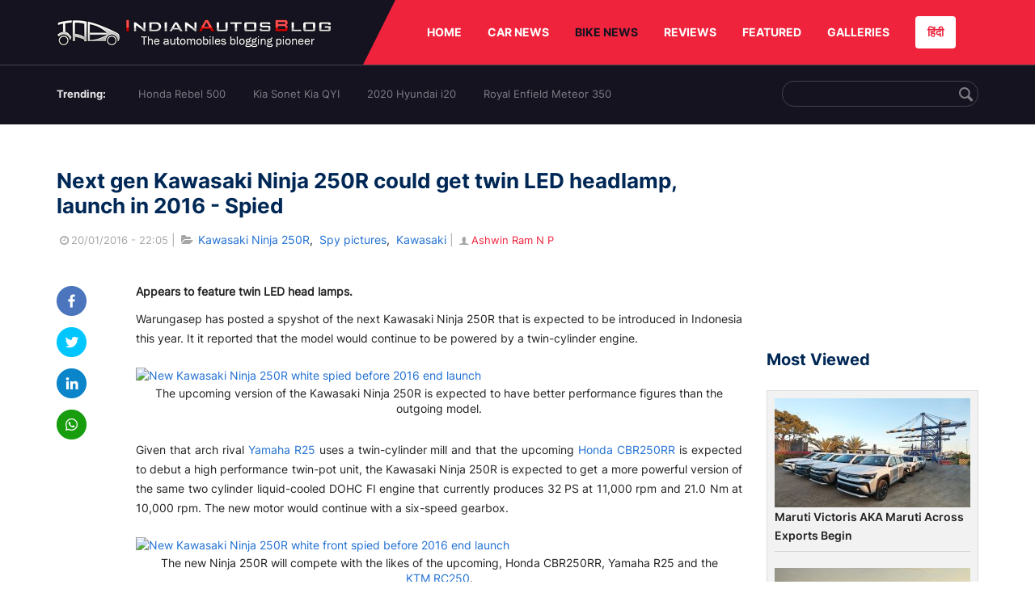

--- FILE ---
content_type: text/html; charset=UTF-8
request_url: https://indianautosblog.com/next-kawasaki-ninja-250r-snapped-to-launch-this-year-p212166
body_size: 11892
content:
<!DOCTYPE html>
<html lang="en" prefix="og: http://ogp.me/ns#">
<head>
    <meta http-equiv="content-type" content="text/html; charset=utf-8"/>
    <meta http-equiv="X-UA-Compatible" content="IE=edge">
    <meta name="viewport" content="width=device-width, initial-scale=1">
        <meta name="verifyownership" content="bb1d51b2a1149cc6b942c74d4b92e4ff"/>
    <meta property="fb:app_id" content="363891497720764"/>
    <link rel="profile" href="https://gmpg.org/xfn/11">
    <link rel="icon" href="/favicon.png" type="image/png">
    <link rel="shortcut icon" href="/favicon.ico" type="img/x-icon">
    <title>New Kawasaki Ninja 250R spied, could be launched this year</title>

<meta name="description" content="A spyshot of the next Kawasaki Ninja 250R has surfaced online. It is expected to be launched in Indonesia this year with a twin-cylinder engine."/>
<meta name="original-source" content="https://indianautosblog.com/next-kawasaki-ninja-250r-snapped-to-launch-this-year-p212166" />
<link rel="canonical" href="https://indianautosblog.com/next-kawasaki-ninja-250r-snapped-to-launch-this-year-p212166" />
    <link rel="alternate" href="https://m.indianautosblog.com/next-kawasaki-ninja-250r-snapped-to-launch-this-year-p212166" media="only screen and (max-width: 640px)" />
    <link rel="alternate" href="https://m.indianautosblog.com/next-kawasaki-ninja-250r-snapped-to-launch-this-year-p212166" media="handheld" />
<meta property="og:type" content="article" />
<meta property="og:locale" content="en-IN" />
<meta property="og:title" content="New Kawasaki Ninja 250R spied, could be launched this year" />
<meta property="og:description" content="A spyshot of the next Kawasaki Ninja 250R has surfaced online. It is expected to be launched in Indonesia this year with a twin-cylinder engine." />
<meta property="og:url" content="https://indianautosblog.com/next-kawasaki-ninja-250r-snapped-to-launch-this-year-p212166" />
<meta property="og:site_name" content="Indian Autos Blog" />
<meta property="article:publisher" content="https://www.facebook.com/IndianAutosBlog" />
<meta name="robots" content="max-image-preview:large, max-video-preview:-1" />
<meta property="article:published_time" content="2016-01-20T22:05:11+05:30" />
<meta property="og:image" content="https://img.indianautosblog.com/crop/620x324/2016/01/New-Kawasaki-Ninja-250R-white-front-spied-before-2016-end-launch.jpg" />
<meta property="og:image:secure_url" content="https://img.indianautosblog.com/crop/620x324/2016/01/New-Kawasaki-Ninja-250R-white-front-spied-before-2016-end-launch.jpg" />
<meta property="og:image:width" content="620" />
<meta property="og:image:height" content="324" />
<script>
    dataLayer = [{
        'contentAngle':'Spy pictures'}];
</script>
<meta name="twitter:card" content="summary_large_image" />
<meta name="twitter:description" content="A spyshot of the next Kawasaki Ninja 250R has surfaced online. It is expected to be launched in Indonesia this year with a twin-cylinder engine." />
<meta name="twitter:title" content="New Kawasaki Ninja 250R spied, could be launched this year" />
<meta name="twitter:site" content="@indianautos" />
<meta name="twitter:image" content="https://img.indianautosblog.com/crop/620x324/2016/01/New-Kawasaki-Ninja-250R-white-front-spied-before-2016-end-launch.jpg" />
<meta name="twitter:creator" content="@indianautos" />
<link rel="amphtml" href="https://m.indianautosblog.com/next-kawasaki-ninja-250r-snapped-to-launch-this-year-p212166/amp" />
<script type='application/ld+json'>{"@context":"https:\/\/schema.org","@type":"Organization","url":"https:\/\/indianautosblog.com\/","sameAs":["https:\/\/www.facebook.com\/IndianAutosBlog","https:\/\/www.instagram.com\/indianautosblog\/","https:\/\/www.youtube.com\/IndianAutosBlog","https:\/\/www.pinterest.com\/IndianAutosBlog\/","https:\/\/twitter.com\/indianautos"],"@id":"https:\/\/indianautosblog.com\/#organization","name":"Indian Autos Blog","logo":"https:\/\/img.indianautosblog.com\/2017\/07\/Logo.png"}</script>
    <link rel='dns-prefetch' href='//indianautosblog.com'/>
    <link rel='dns-prefetch' href='//fonts.googleapis.com'/>
    <link rel='dns-prefetch' href='//maxcdn.bootstrapcdn.com'/>
    <link rel='dns-prefetch' href='//s.w.org'/>
    <link rel="alternate" type="application/rss+xml" title="Indian Autos blog &raquo; Feed" href="https://indianautosblog.com/feed"/>
            <link rel="alternate" type="application/rss+xml" title="Indian Autos blog &raquo; next-kawasaki-ninja-250r-snapped-to-launch-this-year Feed" href="https://indianautosblog.com/next-kawasaki-ninja-250r-snapped-to-launch-this-year-p212166/feed"/>
    
    <link rel="preload" href="https://static.indianautosblog.com/desktop/font/fontello.woff2" as="font" type="font/woff2" crossorigin>
    <link rel="preload" href="https://fonts.gstatic.com/s/googlesansdisplay/v14/ea8FacM9Wef3EJPWRrHjgE4B6CnlZxHVDv79oT3ZQZQ.woff2" as="font" type="font/woff2" crossorigin>
    <link rel="preload" href="https://fonts.gstatic.com/s/roboto/v20/KFOlCnqEu92Fr1MmWUlfBBc4AMP6lQ.woff2" as="font" type="font/woff2" crossorigin>

    <!--[if IE]>
    <link href="/css/all-ie-only.css" rel="stylesheet" type="text/css"/>
    <![endif]-->
        
    <link rel="stylesheet" type="text/css" media="all" href="https://static.indianautosblog.com/desktop/css/post.min.css?v=1.0.36&token=uvMAhO0yn4DX7LhH3rNGFA&ts=4076011907" />

    <style type="text/css">
        div.lg-sub-html a {
            color: whitesmoke;
        }
    </style>

    <link rel="icon" href="https://img.indianautosblog.com/2017/07/favicon.png" sizes="192x192"/>
    <link rel="apple-touch-icon-precomposed" href="https://img.indianautosblog.com/2017/07/favicon.png"/>
    <meta name="msapplication-TileImage" content="https://img.indianautosblog.com/2017/07/favicon.png"/>

    <!-- Google Tag Manager -->
    <script>(function (w, d, s, l, i) {
            w[l] = w[l] || [];
            w[l].push({
                'gtm.start':
                    new Date().getTime(), event: 'gtm.js'
            });
            var f = d.getElementsByTagName(s)[0],
                j = d.createElement(s), dl = l != 'dataLayer' ? '&l=' + l : '';
            j.async = true;
            j.src =
                'https://www.googletagmanager.com/gtm.js?id=' + i + dl;
            f.parentNode.insertBefore(j, f);
        })(window, document, 'script', 'dataLayer', 'GTM-W5P6XTL');</script>
    <!-- End Google Tag Manager -->
    <!-- <script data-ad-client="ca-pub-1348571685641357" async src="https://pagead2.googlesyndication.com/pagead/js/adsbygoogle.js"></script> -->
    <script async src="https://pagead2.googlesyndication.com/pagead/js/adsbygoogle.js?client=ca-pub-2428338756711925"
            crossorigin="anonymous"></script>
</head>
<body>
<div id="fb-root"></div>
<!-- Google Tag Manager (noscript) -->
    <!-- End Google Tag Manager (noscript) -->

<!-- nav-->
<div class="nav">
    <div class="container" style="position: relative">
        <div class="bg-logo">
                        <a href="/" class="logo" title="Latest car &amp; bike news: new launches, reviews &amp; more">
                <img width="340" height="35" src="https://static.indianautosblog.com/desktop/images/logo.png" alt="Latest car &amp; bike news: new launches, reviews &amp; more">
            </a>
                    </div>
        <nav>
            <ul id="menu-bar" class="left-nav">
                                    <li><a class="top-menu-item" href="/" title="HOME">HOME</a></li>
                                <li class="menu-full" rel="menu-car">
                    <a class="top-menu-item" href="/car-news" title="CAR NEWS">CAR NEWS</a>
                    <div id="menu-car" class="drop-menu">
                        <ul>
                            <li><a href="/car-news/alfa-romeo" title="Alfa Romeo">Alfa Romeo</a></li>
                            <li><a href="/car-news/audi" title="Audi">Audi</a></li>
                            <li><a href="/car-news/bentley" title="Bentley">Bentley</a></li>
                            <li><a href="/car-news/bmw" title="BMW">BMW</a></li>
                            <li><a href="/car-news/bugatti" title="Bugatti">Bugatti</a></li>
                            <li><a href="/car-news/general-motors/chevrolet" title="Chevrolet">Chevrolet</a></li>
                            <li><a href="/car-news/citroen" title="Citroen">Citroen</a></li>
                            <li><a href="/car-news/dacia" title="Dacia">Dacia</a></li>
                            <li><a href="/car-news/daihatsu" title="Daihatsu">Daihatsu</a></li>
                            <li><a href="/car-news/datsun" title="Datsun">Datsun</a></li>
                        </ul>
                        <ul>
                            <li><a href="/car-news/dc-design" title="DC Design">DC Design</a></li>
                            <li><a href="/car-news/ferrari" title="Ferrari">Ferrari</a></li>
                            <li><a href="/car-news/fiat" title="Fiat">Fiat</a></li>
                            <li><a href="/car-news/ford" title="Ford">Ford</a></li>
                            <li><a href="/car-news/honda" title="Honda">Honda</a></li>
                            <li><a href="/car-news/hyundai" title="Hyundai">Hyundai</a></li>
                            <li><a href="/car-news/infiniti" title="Infiniti">Infiniti</a></li>
                            <li><a href="/car-news/isuzu" title="Isuzu">Isuzu</a></li>
                            <li><a href="/car-news/jaguar" title="Jaguar">Jaguar</a></li>
                            <li><a href="/car-news/jeep" title="Jeep">Jeep</a></li>
                        </ul>
                        <ul>
                            <li><a href="/car-news/kia" title="Kia">Kia</a></li>
                            <li><a href="/car-news/lada" title="Lada">Lada</a></li>
                            <li><a href="/car-news/lamborghini" title="Lamborghini">Lamborghini</a></li>
                            <li><a href="/car-news/land-rover" title="Land Rover">Land Rover</a></li>
                            <li><a href="/car-news/lexus" title="Lexus">Lexus</a></li>
                            <li><a href="/car-news/mahindra" title="Mahindra">Mahindra</a></li>
                            <li><a href="/car-news/maruti-suzuki" title="Maruti Suzuki">Maruti Suzuki</a></li>
                            <li><a href="/car-news/maserati" title="Maserati">Maserati</a></li>
                            <li><a href="/car-news/mazda" title="Mazda">Mazda</a></li>
                            <li><a href="/car-news/mclaren" title="McLaren">McLaren</a></li>
                        </ul>
                        <ul>
                            <li><a href="/car-news/mercedes-benz">Mercedes-Benz</a></li>
                            <li><a href="/car-news/mini" title="Mini">Mini</a></li>
                            <li><a href="/car-news/mitsubishi" title="Mitsubishi">Mitsubishi</a></li>
                            <li><a href="/car-news/nissan" title="Nissan">Nissan</a></li>
                            <li><a href="/car-news/opel" title="Opel">Opel</a></li>
                            <li><a href="/car-news/perodua" title="Perodua">Perodua</a></li>
                            <li><a href="/car-news/peugeot" title="Peugeot">Peugeot</a></li>
                            <li><a href="/car-news/porsche" title="Porsche">Porsche</a></li>
                            <li><a href="/car-news/proton" title="Proton">Proton</a></li>
                            <li><a href="/car-news/renault" title="Renault">Renault</a></li>
                        </ul>
                        <ul>
                            <li><a href="/car-news/rolls-royce" title="Rolls Royce">Rolls Royce</a></li>
                            <li><a href="/car-news/skoda" title="Skoda">Skoda</a></li>
                            <li><a href="/car-news/ssangyong" title="Ssangyong">Ssangyong</a></li>
                            <li><a href="/car-news/suzuki" title="Suzuki">Suzuki</a></li>
                            <li><a href="/car-news/tata" title="Tata">Tata</a></li>
                            <li><a href="/car-news/tesla" title="Tesla">Tesla</a></li>
                            <li><a href="/car-news/toyota" title="Toyota">Toyota</a></li>
                            <li><a href="/car-news/volkswagen" title="Volkswagen">Volkswagen</a></li>
                            <li><a href="/car-news/volvo" title="Volvo">Volvo</a></li>
                            <li><a href="/car-news/mg" title="MG">MG</a></li>
                        </ul>
                    </div>
                </li>
                <li class="menu-full active" rel="menu-bike">
                    <a class="top-menu-item" href="/motorcycles" title="BIKE NEWS">BIKE NEWS</a>
                    <div id="menu-bike" class="drop-menu">
                        <ul>
                            <li><a href="/motorcycles/aprilia" title="Aprilia">Aprilia</a></li>
                            <li><a href="/motorcycles/bmw-motorrad" title="BMW">BMW</a></li>
                            <li><a href="/motorcycles/bajaj" title="Bajaj">Bajaj</a></li>
                            <li><a href="/motorcycles/benelli" title="Benelli">Benelli</a></li>
                            <li><a href="/motorcycles/bimota" title="Bimota">Bimota</a></li>
                            <li><a href="/motorcycles/dsk-benelli" title="DSK-Benelli">DSK-Benelli</a></li>
                            <li><a href="/motorcycles/jawa" title="Jawa">Jawa</a></li>
                        </ul>
                        <ul>
                            <li><a href="/motorcycles/dsk-hyosung">DSK-Hyosung</a></li>
                            <li><a href="/motorcycles/ducati" title="Ducati">Ducati</a></li>
                            <li><a href="/motorcycles/ktm/husqvarna" title="Husqvarna">Husqvarna</a></li>
                            <li><a href="/motorcycles/harley-davidson" title="Harley">Harley</a></li>
                            <li><a href="/motorcycles/hero-motocorp" title="Hero">Hero</a></li>
                            <li><a href="/motorcycles/honda-motorcycles" title="Honda">Honda</a></li>
                            <li><a href="/motorcycles/cfmoto" title="CFMoto">CFMoto</a></li>
                        </ul>
                        <ul>
                            <li><a href="/motorcycles/indian-2" title="Indian">Indian</a></li>
                            <li><a href="/motorcycles/ktm" title="KTM">KTM</a></li>
                            <li><a href="/motorcycles/bajaj/kawasaki" title="Kawasaki">Kawasaki</a></li>
                            <li><a href="/motorcycles/kymco" title="KYMCO">KYMCO</a></li>
                            <li><a href="/motorcycles/mahindra-2wheelers" title="Mahindra">Mahindra</a></li>
                            <li><a href="/motorcycles/moto-guzzi" title="Moto Guzzi">Moto Guzzi</a></li>
                        </ul>
                        <ul>
                            <li><a href="/motorcycles/moto-morini" title="Moto Morini">Moto Morini</a></li>
                            <li><a href="/motorcycles/mv-agusta" title="MV Agusta">MV Agusta</a></li>
                            <li><a href="/motorcycles/piaggio" title="Piaggio">Piaggio</a></li>
                            <li><a href="/motorcycles/royal-enfield" title="Royal Enfield">Royal Enfield</a></li>
                            <li><a href="/motorcycles/suzuki-motorcycles-2" title="Suzuki">Suzuki</a></li>
                            <li><a href="/motorcycles/sym" title="SYM">SYM</a></li>
                        </ul>
                        <ul>
                            <li><a href="/motorcycles/triumph-2" title="Triumph">Triumph</a></li>
                            <li><a href="/motorcycles/tvs" title="TVS">TVS</a></li>
                            <li><a href="/motorcycles/um-global-motorcycles" title="UM Global">UM Global</a></li>
                            <li><a href="/motorcycles/vardenchi" title="Vardenchi">Vardenchi</a></li>
                            <li><a href="/motorcycles/piaggio/vespa" title="Vespa">Vespa</a></li>
                            <li><a href="/motorcycles/yamaha" title="Yamaha">Yamaha</a></li>
                        </ul>
                    </div>
                </li>
                <li class="menu-box" rel="menu-reviews">
                    <a class="top-menu-item" href="/car-reviews" title="REVIEWS">REVIEWS</a>
                    <div id="menu-reviews" class="drop-menu">
                        <ul>
                            <li><a href="/car-reviews" title="Car Reviews">Car Reviews</a></li>
                            <li><a href="/bike-reviews" title="Bike Reviews">Bike Reviews</a></li>
                        </ul>
                    </div>
                </li>
                <li><a class="top-menu-item" href="/featured" title="FEATURED">FEATURED</a></li>
                <li class="menu-box " rel="menu-galleries">
                    <a class="top-menu-item" href="/photo" title="GALLERIES">GALLERIES</a>
                    <div id="menu-galleries" class="drop-menu">
                        <ul>
                            <li><a href="/photo" title="Photos">Photos</a></li>
                            <li><a href="/video" title="Videos">Videos</a></li>
                        </ul>
                    </div>
                </li>
                                                                                                                                                                                                                    <a class="change-language" href="https://hindi.indianautosblog.com/" title="िंदी" >हिंदी</a>
            </ul>
                                </nav><!--end nav-->
    </div><!--end container-->
</div><!--end nav-->

<div class="top-search">
    <div class="container">
            <ul class="menu-search">
        <li><div class="f-rb white-clr">Trending:</div></li>
                    <li><a href="https://indianautosblog.com/honda-rebel-500.html" title="Honda Rebel 500">Honda Rebel 500</a></li>
                    <li><a href="https://indianautosblog.com/kia-sonet.html" title="Kia Sonet Kia QYI">Kia Sonet Kia QYI</a></li>
                    <li class="last"><a href="https://indianautosblog.com/hyundai-i20.html" title="2020 Hyundai i20">2020 Hyundai i20</a></li>
                    <li><a href="https://indianautosblog.com/royal-enfield-meteor.html" title="Royal Enfield Meteor 350">Royal Enfield Meteor 350</a></li>
                    </ul>

                <div class="control custom-input">
            <input class="form-control" id="keywordSearch">
            <i class="icon-search" id="btnSearch"></i>
        </div>
    </div><!--end container-->
</div><!--end top-search-->
    <section class="list-new1">
        <div class="container">
            <div class="left current-story">
                <section class="list-car-left ">
                    <h1 class="title-30 mg-top-54"
                        data-url="https://indianautosblog.com/next-kawasaki-ninja-250r-snapped-to-launch-this-year-p212166">Next gen Kawasaki Ninja 250R could get twin LED headlamp, launch in 2016 - Spied</h1>
                    <span class="date-creat gray-clr">
                        <i class="icon-clock"></i>20/01/2016 - 22:05
                    </span>
                    <span class="mg-9-10 gray-clr">|</span>
                    <span class="Reviews"> <i class="icon-folder-open"></i> <a href="/kawasaki-ninja-250r.html" rel="tag">Kawasaki Ninja 250R</a>, &nbsp;<a href="/spy-pictures" rel="tag">Spy pictures</a>, &nbsp;<a href="/kawasaki" rel="tag">Kawasaki</a></span>
                                            <span class="mg-9-10 gray-clr">|</span>
                        <a href="/author/ashwin" title="Ashwin Ram N P" class="ic-user"><i
                                    class="icon-user"></i>Ashwin Ram N P</a>
                                        <div class="detail-news">
                        <div class="fb-detail">
                            <ul class="menu-fb">
    <li><a id="btn-share"
           data-link="https://www.facebook.com/sharer/sharer.php?u=https://indianautosblog.com/next-kawasaki-ninja-250r-snapped-to-launch-this-year-p212166"
           data-href="https://indianautosblog.com/next-kawasaki-ninja-250r-snapped-to-launch-this-year-p212166" data-no-popup="true">
            <img width="37" height="37" src="https://static.indianautosblog.com/desktop/images/1.png" alt="facebook"></a>
    </li>

    <li><a data-link="https://twitter.com/intent/tweet?url=https://indianautosblog.com/next-kawasaki-ninja-250r-snapped-to-launch-this-year-p212166"
           target="popupwindow"
           onclick="window.open('https://twitter.com/intent/tweet?text=https://indianautosblog.com/next-kawasaki-ninja-250r-snapped-to-launch-this-year-p212166', 'popupwindow', 'scrollbars=yes,width=600,height=580');return true">
            <img width="37" height="37" src="https://static.indianautosblog.com/desktop/images/2.png" alt="twitter"></a></li>

    <li>
        <a data-link="https://www.linkedin.com/cws/share?url=https://indianautosblog.com/next-kawasaki-ninja-250r-snapped-to-launch-this-year-p212166" target="popupwindow"
           onclick="window.open('https://www.linkedin.com/cws/share?url=https://indianautosblog.com/next-kawasaki-ninja-250r-snapped-to-launch-this-year-p212166', 'popupwindow', 'scrollbars=yes,width=600,height=580');return true">
            <img width="37" height="37" src="https://static.indianautosblog.com/desktop/images/4.png" alt="linkedin">
        </a>
    </li>

    
    <li>
        <a data-link="https://api.whatsapp.com/send?text=https://indianautosblog.com/next-kawasaki-ninja-250r-snapped-to-launch-this-year-p212166"
           target="popupwindow"
           onclick="window.open('https://api.whatsapp.com/send?text=https://indianautosblog.com/next-kawasaki-ninja-250r-snapped-to-launch-this-year-p212166', 'popupwindow', 'scrollbars=yes,width=600,height=580');return true">
            <img width="37" height="37" src="https://static.indianautosblog.com/desktop/images/5.png" alt="whatsapp">
        </a>
    </li>
    </ul>                        </div>

                        <div class="new-detail">
                            <div class="main-new-content">
                                <p><strong>Appears to feature twin LED head lamps.</strong></p>
<p>Warungasep has posted a spyshot of the next Kawasaki Ninja 250R that is expected to be introduced in Indonesia this year. It it reported that the model would continue to be powered by a twin-cylinder engine.</p>
<p><figure id="attachment_212174" class="wp-caption aligncenter"><a href="https://img.indianautosblog.com/2016/01/New-Kawasaki-Ninja-250R-white-spied-before-2016-end-launch.png" rel="attachment wp-att-212174"><img src="https://img.indianautosblog.com/crop/660x440/no-image.jpg" data-src="https://img.indianautosblog.com/2016/01/New-Kawasaki-Ninja-250R-white-spied-before-2016-end-launch.png" data-srcset="https://img.indianautosblog.com/crop/660x440/2016/01/New-Kawasaki-Ninja-250R-white-spied-before-2016-end-launch.png 450w" width="640" height="393" class="wp-image-212174 lazy-image" alt="New Kawasaki Ninja 250R white spied before 2016 end launch" /></a><figcaption class="wp-caption-text">The upcoming version of the Kawasaki Ninja 250R is expected to have better performance figures than the outgoing model.</figcaption></figure></p>
<p>Given that arch rival <a href="http://indianautosblog.com/2015/12/yamaha-r25-abs-updated-graphics-for-2016-indonesia-208556">Yamaha R25</a> uses a twin-cylinder mill and that the upcoming <a href="http://indianautosblog.com/2015/12/honda-cbr250rr-launch-by-h1-2016-205719">Honda CBR250RR</a> is expected to debut a high performance twin-pot unit, the Kawasaki Ninja 250R is expected to get a more powerful version of the same two cylinder liquid-cooled DOHC FI engine that currently produces 32 PS at 11,000 rpm and 21.0 Nm at 10,000 rpm. The new motor would continue with a six-speed gearbox.</p>
<p><figure id="attachment_212173" class="wp-caption aligncenter"><a href="https://img.indianautosblog.com/2016/01/New-Kawasaki-Ninja-250R-white-front-spied-before-2016-end-launch.jpg" rel="attachment wp-att-212173"><img src="https://img.indianautosblog.com/crop/660x440/no-image.jpg" data-src="https://img.indianautosblog.com/2016/01/New-Kawasaki-Ninja-250R-white-front-spied-before-2016-end-launch.jpg" data-srcset="https://img.indianautosblog.com/crop/660x440/2016/01/New-Kawasaki-Ninja-250R-white-front-spied-before-2016-end-launch.jpg 450w" width="640" height="797" class="wp-image-212173 lazy-image" alt="New Kawasaki Ninja 250R white front spied before 2016 end launch" /></a><figcaption class="wp-caption-text">The new Ninja 250R will compete with the likes of the upcoming, Honda CBR250RR, Yamaha R25 and the <a href="http://indianautosblog.com/2015/12/ktm-duke-250-and-ktm-rc250-showcased-at-2015-thailand-motor-expo-205270">KTM RC250</a>.</figcaption></figure></p>
<p style="text-align: center;"><a href="http://indianautosblog.com/2015/12/kawasaki-versys-650-launched-in-india-208453">Also Read: Kawasaki Versys 650 launched in India at INR 6.60 lakhs</a></p>
<p>Compared to the existing Ninja 250R, the spied model appears to be featuring LED head lamps, a revised front visor, sharp contours on mirror caps, a larger fuel tank and a restyled front fairing. Further info on the new model is awaited in the coming months.</p>
<h2>New Kawasaki Ninja 250R - Spyshot Gallery</h2>
<div class="content-gallery">
    <ul class="list-gallery" id="lightgallery-212166">
                <li data-sub-html="New Kawasaki Ninja 250R white fairing spied before 2016 end launch" data-src="https://img.indianautosblog.com/2016/01/New-Kawasaki-Ninja-250R-white-fairing-spied-before-2016-end-launch.jpg" data-thumb="https://img.indianautosblog.com/crop/150x150/2016/01/New-Kawasaki-Ninja-250R-white-fairing-spied-before-2016-end-launch.jpg">
            <a class="thumbnail" title="New Kawasaki Ninja 250R white fairing spied before 2016 end launch">
                <img src="https://img.indianautosblog.com/crop/150x150/2016/01/New-Kawasaki-Ninja-250R-white-fairing-spied-before-2016-end-launch.jpg" class="imgGallery" alt="New Kawasaki Ninja 250R white fairing spied before 2016 end launch">
            </a>
        </li>
                <li data-sub-html="New Kawasaki Ninja 250R white front spied before 2016 end launch" data-src="https://img.indianautosblog.com/2016/01/New-Kawasaki-Ninja-250R-white-front-spied-before-2016-end-launch.jpg" data-thumb="https://img.indianautosblog.com/crop/150x150/2016/01/New-Kawasaki-Ninja-250R-white-front-spied-before-2016-end-launch.jpg">
            <a class="thumbnail" title="New Kawasaki Ninja 250R white front spied before 2016 end launch">
                <img src="https://img.indianautosblog.com/crop/150x150/2016/01/New-Kawasaki-Ninja-250R-white-front-spied-before-2016-end-launch.jpg" class="imgGallery" alt="New Kawasaki Ninja 250R white front spied before 2016 end launch">
            </a>
        </li>
                <li data-sub-html="New Kawasaki Ninja 250R white spied before 2016 end launch" data-src="https://img.indianautosblog.com/2016/01/New-Kawasaki-Ninja-250R-white-spied-before-2016-end-launch.png" data-thumb="https://img.indianautosblog.com/crop/150x150/2016/01/New-Kawasaki-Ninja-250R-white-spied-before-2016-end-launch.png">
            <a class="thumbnail" title="New Kawasaki Ninja 250R white spied before 2016 end launch">
                <img src="https://img.indianautosblog.com/crop/150x150/2016/01/New-Kawasaki-Ninja-250R-white-spied-before-2016-end-launch.png" class="imgGallery" alt="New Kawasaki Ninja 250R white spied before 2016 end launch">
            </a>
        </li>
            </ul>
</div>
<p>[Spyshot: <a href="http://warungasep.net/2015/12/24/inilah-kawasaki-ninja-250-facelift-2016-2-silinder-atau-4-silinder-ya/" target="_blank" rel="nofollow">Warungasep</a>]</p>

                            </div>

                                <div class="gallery">
        <h2 class="f-rb fsize-17">Kawasaki Ninja 250 ABS - Image Gallery (current gen)</h2>
        <ul class="list-gallery" id="lightgallery">
                            <li data-sub-html="Kawasaki Ninja 250 ABS front at the 2015 Tokyo Motor Show" data-src="https://img.indianautosblog.com/2015/10/Kawasaki-Ninja-250-ABS-front-at-the-2015-Tokyo-Motor-Show.jpg">
                    <a class="thumbnail" title="Kawasaki Ninja 250 ABS front at the 2015 Tokyo Motor Show">
                        <img class="lazy-image imgGallery" width="172" height="96" src="https://img.indianautosblog.com/crop/172x96/2015/10/Kawasaki-Ninja-250-ABS-front-at-the-2015-Tokyo-Motor-Show.jpg" data-src="https://img.indianautosblog.com/crop/172x96/2015/10/Kawasaki-Ninja-250-ABS-front-at-the-2015-Tokyo-Motor-Show.jpg" alt="Kawasaki Ninja 250 ABS front at the 2015 Tokyo Motor Show">
                    </a>
                </li>
                            <li data-sub-html="Kawasaki Ninja 250 ABS front quarters at the 2015 Tokyo Motor Show" data-src="https://img.indianautosblog.com/2015/10/Kawasaki-Ninja-250-ABS-front-quarters-at-the-2015-Tokyo-Motor-Show.jpg">
                    <a class="thumbnail" title="Kawasaki Ninja 250 ABS front quarters at the 2015 Tokyo Motor Show">
                        <img class="lazy-image imgGallery" width="172" height="96" src="https://img.indianautosblog.com/crop/172x96/2015/10/Kawasaki-Ninja-250-ABS-front-quarters-at-the-2015-Tokyo-Motor-Show.jpg" data-src="https://img.indianautosblog.com/crop/172x96/2015/10/Kawasaki-Ninja-250-ABS-front-quarters-at-the-2015-Tokyo-Motor-Show.jpg" alt="Kawasaki Ninja 250 ABS front quarters at the 2015 Tokyo Motor Show">
                    </a>
                </li>
                            <li data-sub-html="Kawasaki Ninja 250 ABS profile at the 2015 Tokyo Motor Show" data-src="https://img.indianautosblog.com/2015/10/Kawasaki-Ninja-250-ABS-profile-at-the-2015-Tokyo-Motor-Show.jpg">
                    <a class="thumbnail" title="Kawasaki Ninja 250 ABS profile at the 2015 Tokyo Motor Show">
                        <img class="lazy-image imgGallery" width="172" height="96" src="https://img.indianautosblog.com/crop/172x96/2015/10/Kawasaki-Ninja-250-ABS-profile-at-the-2015-Tokyo-Motor-Show.jpg" data-src="https://img.indianautosblog.com/crop/172x96/2015/10/Kawasaki-Ninja-250-ABS-profile-at-the-2015-Tokyo-Motor-Show.jpg" alt="Kawasaki Ninja 250 ABS profile at the 2015 Tokyo Motor Show">
                    </a>
                </li>
                            <li data-sub-html="Kawasaki Ninja 250 ABS rear quarter at the 2015 Tokyo Motor Show" data-src="https://img.indianautosblog.com/2015/10/Kawasaki-Ninja-250-ABS-rear-quarter-at-the-2015-Tokyo-Motor-Show.jpg">
                    <a class="thumbnail" title="Kawasaki Ninja 250 ABS rear quarter at the 2015 Tokyo Motor Show">
                        <img class="lazy-image imgGallery" width="172" height="96" src="https://img.indianautosblog.com/crop/172x96/2015/10/Kawasaki-Ninja-250-ABS-rear-quarter-at-the-2015-Tokyo-Motor-Show.jpg" data-src="https://img.indianautosblog.com/crop/172x96/2015/10/Kawasaki-Ninja-250-ABS-rear-quarter-at-the-2015-Tokyo-Motor-Show.jpg" alt="Kawasaki Ninja 250 ABS rear quarter at the 2015 Tokyo Motor Show">
                    </a>
                </li>
                            <li data-sub-html="Kawasaki Ninja 250 ABS side angle at the 2015 Tokyo Motor Show" data-src="https://img.indianautosblog.com/2015/10/Kawasaki-Ninja-250-ABS-side-angle-at-the-2015-Tokyo-Motor-Show.jpg">
                    <a class="thumbnail" title="Kawasaki Ninja 250 ABS side angle at the 2015 Tokyo Motor Show">
                        <img class="lazy-image imgGallery" width="172" height="96" src="https://img.indianautosblog.com/crop/172x96/2015/10/Kawasaki-Ninja-250-ABS-side-angle-at-the-2015-Tokyo-Motor-Show.jpg" data-src="https://img.indianautosblog.com/crop/172x96/2015/10/Kawasaki-Ninja-250-ABS-side-angle-at-the-2015-Tokyo-Motor-Show.jpg" alt="Kawasaki Ninja 250 ABS side angle at the 2015 Tokyo Motor Show">
                    </a>
                </li>
                            <li data-sub-html="Kawasaki Ninja 250 ABS switches at the 2015 Tokyo Motor Show" data-src="https://img.indianautosblog.com/2015/10/Kawasaki-Ninja-250-ABS-switches-at-the-2015-Tokyo-Motor-Show.jpg">
                    <a class="thumbnail" title="Kawasaki Ninja 250 ABS switches at the 2015 Tokyo Motor Show">
                        <img class="lazy-image imgGallery" width="172" height="96" src="https://img.indianautosblog.com/crop/172x96/2015/10/Kawasaki-Ninja-250-ABS-switches-at-the-2015-Tokyo-Motor-Show.jpg" data-src="https://img.indianautosblog.com/crop/172x96/2015/10/Kawasaki-Ninja-250-ABS-switches-at-the-2015-Tokyo-Motor-Show.jpg" alt="Kawasaki Ninja 250 ABS switches at the 2015 Tokyo Motor Show">
                    </a>
                </li>
                            <li data-sub-html="Kawasaki Ninja 250 ABS seat at the 2015 Tokyo Motor Show" data-src="https://img.indianautosblog.com/2015/10/Kawasaki-Ninja-250-ABS-seat-at-the-2015-Tokyo-Motor-Show.jpg">
                    <a class="thumbnail" title="Kawasaki Ninja 250 ABS seat at the 2015 Tokyo Motor Show">
                        <img class="lazy-image imgGallery" width="172" height="96" src="https://img.indianautosblog.com/crop/172x96/2015/10/Kawasaki-Ninja-250-ABS-seat-at-the-2015-Tokyo-Motor-Show.jpg" data-src="https://img.indianautosblog.com/crop/172x96/2015/10/Kawasaki-Ninja-250-ABS-seat-at-the-2015-Tokyo-Motor-Show.jpg" alt="Kawasaki Ninja 250 ABS seat at the 2015 Tokyo Motor Show">
                    </a>
                </li>
                            <li data-sub-html="Kawasaki Ninja 250 ABS rear wheel at the 2015 Tokyo Motor Show" data-src="https://img.indianautosblog.com/2015/10/Kawasaki-Ninja-250-ABS-rear-wheel-at-the-2015-Tokyo-Motor-Show.jpg">
                    <a class="thumbnail" title="Kawasaki Ninja 250 ABS rear wheel at the 2015 Tokyo Motor Show">
                        <img class="lazy-image imgGallery" width="172" height="96" src="https://img.indianautosblog.com/crop/172x96/2015/10/Kawasaki-Ninja-250-ABS-rear-wheel-at-the-2015-Tokyo-Motor-Show.jpg" data-src="https://img.indianautosblog.com/crop/172x96/2015/10/Kawasaki-Ninja-250-ABS-rear-wheel-at-the-2015-Tokyo-Motor-Show.jpg" alt="Kawasaki Ninja 250 ABS rear wheel at the 2015 Tokyo Motor Show">
                    </a>
                </li>
                            <li data-sub-html="Kawasaki Ninja 250 ABS headlight at the 2015 Tokyo Motor Show" data-src="https://img.indianautosblog.com/2015/10/Kawasaki-Ninja-250-ABS-headlight-at-the-2015-Tokyo-Motor-Show.jpg">
                    <a class="thumbnail" title="Kawasaki Ninja 250 ABS headlight at the 2015 Tokyo Motor Show">
                        <img class="lazy-image imgGallery" width="172" height="96" src="https://img.indianautosblog.com/crop/172x96/2015/10/Kawasaki-Ninja-250-ABS-headlight-at-the-2015-Tokyo-Motor-Show.jpg" data-src="https://img.indianautosblog.com/crop/172x96/2015/10/Kawasaki-Ninja-250-ABS-headlight-at-the-2015-Tokyo-Motor-Show.jpg" alt="Kawasaki Ninja 250 ABS headlight at the 2015 Tokyo Motor Show">
                    </a>
                </li>
                            <li data-sub-html="Kawasaki Ninja 250 ABS handlebar at the 2015 Tokyo Motor Show" data-src="https://img.indianautosblog.com/2015/10/Kawasaki-Ninja-250-ABS-handlebar-at-the-2015-Tokyo-Motor-Show.jpg">
                    <a class="thumbnail" title="Kawasaki Ninja 250 ABS handlebar at the 2015 Tokyo Motor Show">
                        <img class="lazy-image imgGallery" width="172" height="96" src="https://img.indianautosblog.com/crop/172x96/2015/10/Kawasaki-Ninja-250-ABS-handlebar-at-the-2015-Tokyo-Motor-Show.jpg" data-src="https://img.indianautosblog.com/crop/172x96/2015/10/Kawasaki-Ninja-250-ABS-handlebar-at-the-2015-Tokyo-Motor-Show.jpg" alt="Kawasaki Ninja 250 ABS handlebar at the 2015 Tokyo Motor Show">
                    </a>
                </li>
                            <li data-sub-html="Kawasaki Ninja 250 ABS handle at the 2015 Tokyo Motor Show" data-src="https://img.indianautosblog.com/2015/10/Kawasaki-Ninja-250-ABS-handle-at-the-2015-Tokyo-Motor-Show.jpg">
                    <a class="thumbnail" title="Kawasaki Ninja 250 ABS handle at the 2015 Tokyo Motor Show">
                        <img class="lazy-image imgGallery" width="172" height="96" src="https://img.indianautosblog.com/crop/172x96/2015/10/Kawasaki-Ninja-250-ABS-handle-at-the-2015-Tokyo-Motor-Show.jpg" data-src="https://img.indianautosblog.com/crop/172x96/2015/10/Kawasaki-Ninja-250-ABS-handle-at-the-2015-Tokyo-Motor-Show.jpg" alt="Kawasaki Ninja 250 ABS handle at the 2015 Tokyo Motor Show">
                    </a>
                </li>
                            <li data-sub-html="Kawasaki Ninja 250 ABS front wheel at the 2015 Tokyo Motor Show" data-src="https://img.indianautosblog.com/2015/10/Kawasaki-Ninja-250-ABS-front-wheel-at-the-2015-Tokyo-Motor-Show.jpg">
                    <a class="thumbnail" title="Kawasaki Ninja 250 ABS front wheel at the 2015 Tokyo Motor Show">
                        <img class="lazy-image imgGallery" width="172" height="96" src="https://img.indianautosblog.com/crop/172x96/2015/10/Kawasaki-Ninja-250-ABS-front-wheel-at-the-2015-Tokyo-Motor-Show.jpg" data-src="https://img.indianautosblog.com/crop/172x96/2015/10/Kawasaki-Ninja-250-ABS-front-wheel-at-the-2015-Tokyo-Motor-Show.jpg" alt="Kawasaki Ninja 250 ABS front wheel at the 2015 Tokyo Motor Show">
                    </a>
                </li>
                            <li data-sub-html="Kawasaki Ninja 250 ABS exhaust at the 2015 Tokyo Motor Show" data-src="https://img.indianautosblog.com/2015/10/Kawasaki-Ninja-250-ABS-exhaust-at-the-2015-Tokyo-Motor-Show.jpg">
                    <a class="thumbnail" title="Kawasaki Ninja 250 ABS exhaust at the 2015 Tokyo Motor Show">
                        <img class="lazy-image imgGallery" width="172" height="96" src="https://img.indianautosblog.com/crop/172x96/2015/10/Kawasaki-Ninja-250-ABS-exhaust-at-the-2015-Tokyo-Motor-Show.jpg" data-src="https://img.indianautosblog.com/crop/172x96/2015/10/Kawasaki-Ninja-250-ABS-exhaust-at-the-2015-Tokyo-Motor-Show.jpg" alt="Kawasaki Ninja 250 ABS exhaust at the 2015 Tokyo Motor Show">
                    </a>
                </li>
                            <li data-sub-html="Kawasaki Ninja 250 ABS cluster at the 2015 Tokyo Motor Show" data-src="https://img.indianautosblog.com/2015/10/Kawasaki-Ninja-250-ABS-cluster-at-the-2015-Tokyo-Motor-Show.jpg">
                    <a class="thumbnail" title="Kawasaki Ninja 250 ABS cluster at the 2015 Tokyo Motor Show">
                        <img class="lazy-image imgGallery" width="172" height="96" src="https://img.indianautosblog.com/crop/172x96/2015/10/Kawasaki-Ninja-250-ABS-cluster-at-the-2015-Tokyo-Motor-Show.jpg" data-src="https://img.indianautosblog.com/crop/172x96/2015/10/Kawasaki-Ninja-250-ABS-cluster-at-the-2015-Tokyo-Motor-Show.jpg" alt="Kawasaki Ninja 250 ABS cluster at the 2015 Tokyo Motor Show">
                    </a>
                </li>
                    </ul>
    </div>

                            <div class="like">
                                <div style="margin: 14px 0px 18px">
                                    <ul>
                                        <li>
                                            <div class="fb-like" data-href="https://indianautosblog.com/next-kawasaki-ninja-250r-snapped-to-launch-this-year-p212166"
                                                 data-layout="button_count" data-action="like" data-size="small"
                                                 data-show-faces="false" data-share="false"></div>
                                        </li>
                                    </ul>
                                </div>
                                <div class="fb-comments" data-href="https://indianautosblog.com/next-kawasaki-ninja-250r-snapped-to-launch-this-year-p212166" data-numposts="5"
                                     data-width="100%"></div>
                            </div>
                        </div>
                    </div><!--end detail-news-->
                </section><!--end section populer-->

                                    <section class="list-new2-2" id="latestDetailPost-News">
                        <h2 class="title-30">You might also like</h2>
        <ul class="list-news-d2">
                            <li class='clear'>
                    <a title="Citroen Berlingo Testing in India Continues, MPV Spied Again" href="/citroen-berlingo-india-spied-again-p324427" class="img-sp">
                        <img class="lazy-image" width="262" height="147"
                             src="https://img.indianautosblog.com/crop/262x147/no-image.jpg" data-src="https://img.indianautosblog.com/crop/262x147/gallery/2021/10/01/citroen-berlingo-spied-front-6921.jpg" alt="Citroen Berlingo Testing in India Continues, MPV Spied Again">
                    </a>
                    <div class="info-car">
                        <h3 class="list-title"><a href="/citroen-berlingo-india-spied-again-p324427" class="name-pro"
                                                  title="Citroen Berlingo Testing in India Continues, MPV Spied Again">Citroen Berlingo Testing in India Continues, MPV Spied Again</a></h3>
                        <span class="date-creat"> <i class="icon-clock"></i> 01/10/2021 - 13:00</span>
                    </div>
                </li>
                            <li >
                    <a title="Citroen C3 Spied Again, Launch in 2022, to Rival i20, Baleno, Altroz" href="/citroen-c3-spied-launch-in-2022-p324407" class="img-sp">
                        <img class="lazy-image" width="262" height="147"
                             src="https://img.indianautosblog.com/crop/262x147/no-image.jpg" data-src="https://img.indianautosblog.com/crop/262x147/2021/09/25/citroen-c3-spy-shot-rear-f9c4.jpg" alt="Citroen C3 Spied Again, Launch in 2022, to Rival i20, Baleno, Altroz">
                    </a>
                    <div class="info-car">
                        <h3 class="list-title"><a href="/citroen-c3-spied-launch-in-2022-p324407" class="name-pro"
                                                  title="Citroen C3 Spied Again, Launch in 2022, to Rival i20, Baleno, Altroz">Citroen C3 Spied Again, Launch in 2022, to Rival i20, Baleno, Altroz</a></h3>
                        <span class="date-creat"> <i class="icon-clock"></i> 25/09/2021 - 15:34</span>
                    </div>
                </li>
                            <li >
                    <a title="Hero Xpulse 200 4 Valve Spied, Expect Increased Refinement &amp; Power" href="/hero-xpulse-200-4-valve-spy-shots-p324404" class="img-sp">
                        <img class="lazy-image" width="262" height="147"
                             src="https://img.indianautosblog.com/crop/262x147/no-image.jpg" data-src="https://img.indianautosblog.com/crop/262x147/2021/09/24/hero-xpulse-200-4-valve-front-right-half-184c.jpg" alt="Hero Xpulse 200 4 Valve Spied, Expect Increased Refinement &amp; Power">
                    </a>
                    <div class="info-car">
                        <h3 class="list-title"><a href="/hero-xpulse-200-4-valve-spy-shots-p324404" class="name-pro"
                                                  title="Hero Xpulse 200 4 Valve Spied, Expect Increased Refinement &amp; Power">Hero Xpulse 200 4 Valve Spied, Expect Increased Refinement &amp; Power</a></h3>
                        <span class="date-creat"> <i class="icon-clock"></i> 24/09/2021 - 15:19</span>
                    </div>
                </li>
                            <li class='clear'>
                    <a title="New Mahindra Scorpio Taillights Revealed in Latest Spy Shots" href="/new-mahindra-scorpio-taillights-revealed-latest-spy-shot-p324397" class="img-sp">
                        <img class="lazy-image" width="262" height="147"
                             src="https://img.indianautosblog.com/crop/262x147/no-image.jpg" data-src="https://img.indianautosblog.com/crop/262x147/2021/09/23/new-mahindra-scorpio-taillights-spied-d57d.jpg" alt="New Mahindra Scorpio Taillights Revealed in Latest Spy Shots">
                    </a>
                    <div class="info-car">
                        <h3 class="list-title"><a href="/new-mahindra-scorpio-taillights-revealed-latest-spy-shot-p324397" class="name-pro"
                                                  title="New Mahindra Scorpio Taillights Revealed in Latest Spy Shots">New Mahindra Scorpio Taillights Revealed in Latest Spy Shots</a></h3>
                        <span class="date-creat"> <i class="icon-clock"></i> 23/09/2021 - 10:00</span>
                    </div>
                </li>
                            <li >
                    <a title="New Royal Enfield Himalayan Variant SPY VIDEO Surfaces Online" href="/new-royal-enfield-himalayan-variant-spy-video-p324380" class="img-sp">
                        <img class="lazy-image" width="262" height="147"
                             src="https://img.indianautosblog.com/crop/262x147/no-image.jpg" data-src="https://img.indianautosblog.com/crop/262x147/2021/09/20/new-royal-enfield-himalayan-variant-spy-shot-rhs-6fc4.jpg" alt="New Royal Enfield Himalayan Variant SPY VIDEO Surfaces Online">
                    </a>
                    <div class="info-car">
                        <h3 class="list-title"><a href="/new-royal-enfield-himalayan-variant-spy-video-p324380" class="name-pro"
                                                  title="New Royal Enfield Himalayan Variant SPY VIDEO Surfaces Online">New Royal Enfield Himalayan Variant SPY VIDEO Surfaces Online</a></h3>
                        <span class="date-creat"> <i class="icon-clock"></i> 20/09/2021 - 10:45</span>
                    </div>
                </li>
                            <li >
                    <a title="New Aprilia SR 160 with SXR 160 Display Spied, to Rival Yamaha Aerox 155" href="/new-aprilia-sr-160-spied-yamaha-aerox-155-rival-p324378" class="img-sp">
                        <img class="lazy-image" width="262" height="147"
                             src="https://img.indianautosblog.com/crop/262x147/no-image.jpg" data-src="https://img.indianautosblog.com/crop/262x147/2021/09/19/updated-aprilia-sr-160-spy-shot-a660.jpg" alt="New Aprilia SR 160 with SXR 160 Display Spied, to Rival Yamaha Aerox 155">
                    </a>
                    <div class="info-car">
                        <h3 class="list-title"><a href="/new-aprilia-sr-160-spied-yamaha-aerox-155-rival-p324378" class="name-pro"
                                                  title="New Aprilia SR 160 with SXR 160 Display Spied, to Rival Yamaha Aerox 155">New Aprilia SR 160 with SXR 160 Display Spied, to Rival Yamaha Aerox 155</a></h3>
                        <span class="date-creat"> <i class="icon-clock"></i> 19/09/2021 - 19:15</span>
                    </div>
                </li>
                    </ul>
    </section><!--end -list-new2-2-->
                                                
                                    <a href="javascript:void(0);"
                       class="next-post"
                       data-target-url="/ajax/load-next-post"
                       data-token="ldKjbLf5zTUSgtoZAz54IQ7+0gdmUpybcgl48AKVRVii3aD4GtfYz9WlVjIKlE7Wv/y5QGFBXvmaGDVS9dU1Iw==">
                    </a>
                    <div id="loading-panel" class="wrapper hidden">
    <div class="wrapper-cell">
        <div class="image animated-background" style="width: 100%;"></div>
        <div class="text">
            <div class="text-title animated-background"></div>
            <div class="text-title animated-background"></div>
            <div class="text-title animated-background"></div>
            <div class="text-title animated-background"></div>
            <div class="text-title animated-background"></div>
            <div class="text-title animated-background"></div>
            <div class="text-title animated-background"></div>
        </div>
    </div>
</div>                                <div class="qc">
                    <a href="/submit-spy-shots-and-get-bragging-rights-pg29" title="Submit Spy Shots and Get Bragging Rights">
                        <img  class="lazy-image" width="608" height="100" data-src="https://static.indianautosblog.com/desktop/images/qc_v3.jpg" alt="Submit Spy Shots and Get Bragging Rights"/>
                    </a>
                </div>
            </div><!--end left-->

            <div class="right">
                
                                    <script async src="https://pagead2.googlesyndication.com/pagead/js/adsbygoogle.js"></script>
<!-- Right banner - detail page 2 -->
<ins class="adsbygoogle"
     style="display:inline-block;width:262px;height:218px"
     data-ad-client="ca-pub-1348571685641357"
     data-ad-slot="5162060050"></ins>
<script>
     (adsbygoogle = window.adsbygoogle || []).push({});
</script>
                
                <div class="ad-position" id="ads_position_7">
                                    </div>

                <div class="ad-position" id="ads_position_8">
                                    </div>
                <script type="text/javascript">
                    var adsPositions = window.adsPositions || [];
                    adsPositions.pageId = 3;
                    adsPositions.cateId = 0;
                    adsPositions.push({
                        position_id: 7
                    });
                    adsPositions.push({
                        position_id: 8
                    });
                </script>
                <h2 class="title-24">Most Viewed</h2>
                <section class="list-car-right mg-bottom-50">
                    <ul class="list-new-right list-car-home">
                                                    <li>
                                <a href="/maruti-victoris-aka-maruti-across-exports-begin-p328179" class="img-sp" title="Maruti Victoris AKA Maruti Across Exports Begin">
                                    <img class="lazy-image" width="242" height="135" src="https://img.indianautosblog.com/crop/242x135/no-image.jpg" data-src="https://img.indianautosblog.com/crop/242x135/2026/01/17/maruti-victoris-export-a3b0.jpeg" alt="Maruti Victoris AKA Maruti Across Exports Begin">
                                </a>
                                <div class="info-car">
                                    <h3 class="list-title">
                                        <a href="/maruti-victoris-aka-maruti-across-exports-begin-p328179" class="name-pro" title="Maruti Victoris AKA Maruti Across Exports Begin">
                                            Maruti Victoris AKA Maruti Across Exports Begin
                                        </a>
                                    </h3>
                                </div>
                            </li>
                                                    <li>
                                <a href="/honda-base-station-prototype-redefines-compact-ev-friendly-travel-trailers-p328178" class="img-sp" title="Honda Base Station Prototype Redefines Compact, EV-Friendly Travel Trailers">
                                    <img class="lazy-image" width="242" height="135" src="https://img.indianautosblog.com/crop/242x135/no-image.jpg" data-src="https://img.indianautosblog.com/crop/242x135/2026/01/16/honda-base-station-prototype-9524.jpg" alt="Honda Base Station Prototype Redefines Compact, EV-Friendly Travel Trailers">
                                </a>
                                <div class="info-car">
                                    <h3 class="list-title">
                                        <a href="/honda-base-station-prototype-redefines-compact-ev-friendly-travel-trailers-p328178" class="name-pro" title="Honda Base Station Prototype Redefines Compact, EV-Friendly Travel Trailers">
                                            Honda Base Station Prototype Redefines Compact, EV-Friendly Travel Trailers
                                        </a>
                                    </h3>
                                </div>
                            </li>
                                                    <li>
                                <a href="/next-gen-acura-rdx-to-debut-brands-first-hybrid-powertrain-p328177" class="img-sp" title="Next-Gen Acura RDX to Debut Brand’s First Hybrid Powertrain">
                                    <img class="lazy-image" width="242" height="135" src="https://img.indianautosblog.com/crop/242x135/no-image.jpg" data-src="https://img.indianautosblog.com/crop/242x135/2026/01/16/next-generation-acura-rdx-hybrid-2634.jpg" alt="Next-Gen Acura RDX to Debut Brand’s First Hybrid Powertrain">
                                </a>
                                <div class="info-car">
                                    <h3 class="list-title">
                                        <a href="/next-gen-acura-rdx-to-debut-brands-first-hybrid-powertrain-p328177" class="name-pro" title="Next-Gen Acura RDX to Debut Brand’s First Hybrid Powertrain">
                                            Next-Gen Acura RDX to Debut Brand’s First Hybrid Powertrain
                                        </a>
                                    </h3>
                                </div>
                            </li>
                                                    <li>
                                <a href="/byd-sealion-5-dm-i-priced-from-29-995-as-uk-orders-open-p328176" class="img-sp" title="BYD Sealion 5 DM-i Priced from £29,995 as UK Orders Open">
                                    <img class="lazy-image" width="242" height="135" src="https://img.indianautosblog.com/crop/242x135/no-image.jpg" data-src="https://img.indianautosblog.com/crop/242x135/2026/01/16/byd-sealion-5-991d.jpg" alt="BYD Sealion 5 DM-i Priced from £29,995 as UK Orders Open">
                                </a>
                                <div class="info-car">
                                    <h3 class="list-title">
                                        <a href="/byd-sealion-5-dm-i-priced-from-29-995-as-uk-orders-open-p328176" class="name-pro" title="BYD Sealion 5 DM-i Priced from £29,995 as UK Orders Open">
                                            BYD Sealion 5 DM-i Priced from £29,995 as UK Orders Open
                                        </a>
                                    </h3>
                                </div>
                            </li>
                                            </ul>
                </section>
                <!--end section populer-->

                <h2 class="title-24">Latest</h2>
                <section class="list-car-right latest" style="margin-bottom: 20px;">
                    <ul class="list-new-right list-car-home">
                                                    <li>
                                <a href="/maruti-victoris-aka-maruti-across-exports-begin-p328179" class="img-sp" title="Maruti Victoris AKA Maruti Across Exports Begin">
                                    <img class="lazy-image" width="242" height="135" src="https://img.indianautosblog.com/crop/242x135/no-image.jpg" data-src="https://img.indianautosblog.com/crop/242x135/2026/01/17/maruti-victoris-export-a3b0.jpeg" alt="Maruti Victoris AKA Maruti Across Exports Begin">
                                </a>
                                <div class="info-car">
                                    <h3 class="list-title"><a href="/maruti-victoris-aka-maruti-across-exports-begin-p328179"
                                                              class="name-pro">Maruti Victoris AKA Maruti Across Exports Begin</a></h3>
                                </div>
                            </li>
                                                    <li>
                                <a href="/honda-base-station-prototype-redefines-compact-ev-friendly-travel-trailers-p328178" class="img-sp" title="Honda Base Station Prototype Redefines Compact, EV-Friendly Travel Trailers">
                                    <img class="lazy-image" width="242" height="135" src="https://img.indianautosblog.com/crop/242x135/no-image.jpg" data-src="https://img.indianautosblog.com/crop/242x135/2026/01/16/honda-base-station-prototype-9524.jpg" alt="Honda Base Station Prototype Redefines Compact, EV-Friendly Travel Trailers">
                                </a>
                                <div class="info-car">
                                    <h3 class="list-title"><a href="/honda-base-station-prototype-redefines-compact-ev-friendly-travel-trailers-p328178"
                                                              class="name-pro">Honda Base Station Prototype Redefines Compact, EV-Friendly Travel Trailers</a></h3>
                                </div>
                            </li>
                                                    <li>
                                <a href="/next-gen-acura-rdx-to-debut-brands-first-hybrid-powertrain-p328177" class="img-sp" title="Next-Gen Acura RDX to Debut Brand’s First Hybrid Powertrain">
                                    <img class="lazy-image" width="242" height="135" src="https://img.indianautosblog.com/crop/242x135/no-image.jpg" data-src="https://img.indianautosblog.com/crop/242x135/2026/01/16/next-generation-acura-rdx-hybrid-2634.jpg" alt="Next-Gen Acura RDX to Debut Brand’s First Hybrid Powertrain">
                                </a>
                                <div class="info-car">
                                    <h3 class="list-title"><a href="/next-gen-acura-rdx-to-debut-brands-first-hybrid-powertrain-p328177"
                                                              class="name-pro">Next-Gen Acura RDX to Debut Brand’s First Hybrid Powertrain</a></h3>
                                </div>
                            </li>
                                                    <li>
                                <a href="/byd-sealion-5-dm-i-priced-from-29-995-as-uk-orders-open-p328176" class="img-sp" title="BYD Sealion 5 DM-i Priced from £29,995 as UK Orders Open">
                                    <img class="lazy-image" width="242" height="135" src="https://img.indianautosblog.com/crop/242x135/no-image.jpg" data-src="https://img.indianautosblog.com/crop/242x135/2026/01/16/byd-sealion-5-991d.jpg" alt="BYD Sealion 5 DM-i Priced from £29,995 as UK Orders Open">
                                </a>
                                <div class="info-car">
                                    <h3 class="list-title"><a href="/byd-sealion-5-dm-i-priced-from-29-995-as-uk-orders-open-p328176"
                                                              class="name-pro">BYD Sealion 5 DM-i Priced from £29,995 as UK Orders Open</a></h3>
                                </div>
                            </li>
                                            </ul>
                </section>
                <div class="sticky" id="ads_position_9">
                                    </div>
                <script type="text/javascript">
                    var adsPositions = window.adsPositions || [];
                    adsPositions.push({
                        position_id: 9
                    });
                </script>
            </div><!---end right-->


        </div><!--end container-->
        <input type="hidden" name="postId" value="212166" id="dataPostId">
        <input type="hidden" name="urlShareLink" value="https://indianautosblog.com/next-kawasaki-ninja-250r-snapped-to-launch-this-year-p212166" id="dataUrlShareLink">
        <input type="hidden" name="readingCategoryId" value="136" id="readingCategoryId">
    </section>
<div class="clear"></div>
<footer class="site-footer">
    <div class="container">
        <div class="footer-left">
            <h2 id="international" class="title-16">
                International
            </h2>
            <ul class="list-brands">
                <li class="brand-item">
                    <div class="brand">
                        <a class="brand-logo" href="https://oto.com.vn" title="oto.com.vn"
                           rel="nofollow" target="_blank">
                            <img width="117" height="30" class="brand-logo-img" src="https://static.indianautosblog.com/desktop/images/oto.png?v=1.0" alt="oto.com.vn">
                        </a>
                        <a class="text-link" href="https://oto.com.vn" title="oto.com.vn"
                           rel="nofollow" target="_blank">oto.com.vn (Cars in Vietnam)</a>
                    </div>
                </li>
                <li class="brand-item chobrod">
                    <div class="brand">
                        <a class="brand-logo" href="https://chobrod.com" title="chobrod.com"
                           rel="nofollow" target="_blank">
                            <img width="148" height="22" class="brand-logo-img" src="https://static.indianautosblog.com/desktop/images/chobrod.png?v=1.0" alt="chobrod.com">
                        </a>
                        <a class="text-link" href="https://chobrod.com" title="chobrod.com"
                           rel="nofollow" target="_blank">Chobrod.com (Cars in Thailand)</a>
                    </div>
                </li>
            </ul>
            <h2 class="title-16">As featured on</h2>
            <ul class="list-logo">
                <li>
                                            <img width="119" height="20" src="https://static.indianautosblog.com/desktop/images/logo1.png" alt="autocarindia.com"/>
                                    </li>
                <li>
                                            <img width="149" height="21" src="https://static.indianautosblog.com/desktop/images/logo2.png" alt="newsweek.com" />
                                    </li>
                <li>
                                            <img width="43" height="26" src="https://static.indianautosblog.com/desktop/images/logo3.png" alt="cnn.com" />
                                    </li>

                <li class="last">
                                            <img width="133" height="38" src="https://static.indianautosblog.com/desktop/images/logo4.png" alt="timesofindia.indiatimes.com" />
                                    </li>
                <li>
                                            <img width="48" height="38" src="https://static.indianautosblog.com/desktop/images/logo5.png" alt="foxnews.com" />
                                    </li>
                <li>
                                            <img width="195" height="22" src="https://static.indianautosblog.com/desktop/images/logo6.png" alt="chinadaily.com.cn" />
                                    </li>
                <li>
                                            <img width="72" height="54" src="https://static.indianautosblog.com/desktop/images/logo7.png" alt="nytimes.com" />
                                    </li>
                <li class="last">
                                            <img width="56" height="30" src="https://static.indianautosblog.com/desktop/images/logo8.png" alt="autobild.de" />
                                    </li>
            </ul>

        </div>
        <div class="footer-right">

            <ul class="menu-footer">
                <li><a href="/about" title="About Us" rel="nofollow">About Us</a></li><li>|</li>
                <li><a href="/privacy-policy" title="Privacy Policy" rel="nofollow">Privacy Policy</a></li><li>|</li>
                <li><a href="/contact-us" title="Contact" rel="nofollow">Contact</a></li><li>|</li>
                <li><span>Serves 50+ million views a year</span></li>
            </ul>
            <div class="logo_htg">
                <img width="180" height="24" src="https://static.indianautosblog.com/desktop/images/htg.svg" alt="htg" />
            </div>
            <form action="https://feedburner.google.com/fb/a/mailverify" method="post" target="popupwindow" onsubmit="window.open('https://feedburner.google.com/fb/a/mailverify', 'popupwindow', 'scrollbars=yes,width=600,height=580');return true">
                <span class="sp-18">Subscribe to our daily newsletter</span>
                <div class="control custom-input">
                    <input type="email" name="email" class="form-control" placeholder="Enter email ID here">
                    <input type="hidden" value="IndianAutosBlog" name="uri"/>
                    <input type="hidden" name="loc" value="en_US"/>
                    <button class="btn btn-subscribe" type="submit">Subscribe</button>
                </div>
            </form>
        </div>
    </div>
</footer>

<!-- One Signal -->
<link rel="manifest" href="https://indianautosblog.com/manifest.json"/>

<script>
        var facebookAppId = '363891497720764';
    var onesignalAppId = '8273e98f-15fe-4fe7-91b5-c25b49e549a6';
    var onesignalSafariAppId = 'web.onesignal.auto.48c84a0b-cc60-468f-93c1-13b193c27b88';
    var oEmbedToken = "363891497720764|8cd00b39459944a1a216f4625774aaad";
</script>

                            
    <script src="https://static.indianautosblog.com/desktop/js/layout.min.js?v=1.0.36&token=UMeXiMw11TSxc6jOuWr1_w&ts=4076011907" type="text/javascript"></script>

    <script>
        window.___gcfg = {
            lang: 'en-US',
            parsetags: 'onload'
        };
        var reading_category = '136';
    </script>


    <script type="text/javascript">
    loadYoutubeLazy();
    function loadYoutubeLazy() {
        var youtube = document.querySelectorAll( ".youtube" );
        for (var i = 0; i < youtube.length; i++) {
            var source = "https://img.youtube.com/vi/"+ youtube[i].dataset.embed +"/sddefault.jpg";
            var image = new Image();
            image.src = source;
            image.setAttribute( "width", youtube[i].dataset.width );
            image.setAttribute( "height", 'auto' );
            image.setAttribute( "class", 'lazy-image' );
            image.setAttribute( "rel", 'nofollow' );
            image.addEventListener( "load", function() {
                youtube[ i ].appendChild( image );
            }( i ) );

            youtube[i].addEventListener( "click", function() {
                var iframe = document.createElement( "iframe" );
                iframe.setAttribute( "frameborder", "0" );
                iframe.setAttribute( "allowfullscreen", "" );
                iframe.setAttribute( "src", "https://www.youtube.com/embed/"+ this.dataset.embed +"?rel=0&showinfo=0&autoplay=1" );
                this.innerHTML = "";
                this.appendChild( iframe );
            } );
        };
    }
</script>
    <script type='text/javascript'>
    var la = !1;
    window.addEventListener("scroll", function () {
        (0 != document.documentElement.scrollTop && !1 === la || 0 != document.body.scrollTop && !1 === la) && (!function () {
            var f = document.createElement("script");
            f.type = "text/javascript", f.async = !0, f.src = "/js/post.min.js";
            document.body.appendChild(f);

            var e = document.createElement("script");
            e.type = "text/javascript", e.async = !0, e.src = "/js/adverts.min.js";
            var a = document.getElementsByTagName("script")[0];
            a.parentNode.insertBefore(e, a);

            var e = document.createElement("script");
            e.type = "text/javascript", e.async = !0, e.src = "https://pagead2.googlesyndication.com/pagead/js/adsbygoogle.js";
            var a = document.getElementsByTagName("script")[0];
            a.parentNode.insertBefore(e, a);

            var e = document.createElement("script");
            e.type = "text/javascript", e.async = !0, e.src = "https://securepubads.g.doubleclick.net/tag/js/gpt.js";
            var a = document.getElementsByTagName("script")[0];
            a.parentNode.insertBefore(e, a);

            var fb = document.createElement("script");
            fb.type = "text/javascript", fb.async = !0, fb.src = "https://connect.facebook.net/en_US/sdk.js#xfbml=1&version=v3.2&appId=363891497720764";
            var fbs = document.getElementsByTagName("script")[0];
            fbs.parentNode.insertBefore(fb, fbs);

            var gg = document.createElement("script");
            gg.type = "text/javascript", gg.async = !0, gg.src = "https://apis.google.com/js/platform.js";
            var ggs = document.getElementsByTagName("script")[0];
            ggs.parentNode.insertBefore(fb, ggs);
        }(), la = !0)
    }, !0);
</script>
    <script type="application/ld+json">
        {
            "@context": "http://schema.org",
            "@type": "NewsArticle",
            "mainEntityOfPage":{
                "@type":"WebPage",
                "@id":"https://indianautosblog.com/next-kawasaki-ninja-250r-snapped-to-launch-this-year-p212166"
            },
            "headline": "New Kawasaki Ninja 250R spied, could be launched this year",
            "url": "https://indianautosblog.com/next-kawasaki-ninja-250r-snapped-to-launch-this-year-p212166",
            "image": {
                "@type": "ImageObject",
                "url": "https://img.indianautosblog.com/crop/620x324/2016/01/New-Kawasaki-Ninja-250R-white-front-spied-before-2016-end-launch.jpg",
                "height": 620,
                "width": 324
            },
            "datePublished": "2016-01-20T22:05:11+05:30",
            "dateModified": "2016-01-20T22:05:11+05:30",
                        "author": {
                "@type": "Person",
                "name": "Ashwin Ram N P"
            },
                        "publisher": {
                "@type": "Organization",
                "name": "IndianAutosBlog",
                "logo": {
                    "@type": "ImageObject",
                    "url": "https://indianautosblog.com/images/logo.png",
                    "width": 600,
                    "height": 60
                }
            },
            "articleSection":"Spy pictures",
            "description": "A spyshot of the next Kawasaki Ninja 250R has surfaced online. It is expected to be launched in Indonesia this year with a twin-cylinder engine."
        }

</script></body><!--end body-->
</html>

--- FILE ---
content_type: text/html; charset=utf-8
request_url: https://www.google.com/recaptcha/api2/aframe
body_size: 268
content:
<!DOCTYPE HTML><html><head><meta http-equiv="content-type" content="text/html; charset=UTF-8"></head><body><script nonce="e0AeOyQH1W12_5RqJ1zcVQ">/** Anti-fraud and anti-abuse applications only. See google.com/recaptcha */ try{var clients={'sodar':'https://pagead2.googlesyndication.com/pagead/sodar?'};window.addEventListener("message",function(a){try{if(a.source===window.parent){var b=JSON.parse(a.data);var c=clients[b['id']];if(c){var d=document.createElement('img');d.src=c+b['params']+'&rc='+(localStorage.getItem("rc::a")?sessionStorage.getItem("rc::b"):"");window.document.body.appendChild(d);sessionStorage.setItem("rc::e",parseInt(sessionStorage.getItem("rc::e")||0)+1);localStorage.setItem("rc::h",'1768696907650');}}}catch(b){}});window.parent.postMessage("_grecaptcha_ready", "*");}catch(b){}</script></body></html>

--- FILE ---
content_type: image/svg+xml
request_url: https://static.indianautosblog.com/desktop/images/htg.svg
body_size: 4523
content:
<svg width="258" height="26" viewBox="0 0 258 26" fill="none" xmlns="http://www.w3.org/2000/svg">
<path d="M17.1834 0.00861535C19.2844 1.84978 21.317 3.63072 23.3496 5.40305C23.5119 5.54931 23.4948 5.70418 23.4948 5.87625C23.4948 9.88551 23.4948 13.8862 23.4948 17.8954C23.4948 20.4679 23.4863 23.0404 23.5034 25.6214C23.5034 25.9054 23.4436 26 23.1446 26C21.2914 25.9828 19.4295 25.9828 17.5763 26C17.2688 26 17.1834 25.9312 17.1834 25.6128C17.1919 22.4467 17.1834 19.2806 17.2005 16.1231C17.2005 15.8134 17.1322 15.7273 16.8162 15.7273C13.4598 15.7359 10.1119 15.7359 6.75551 15.7273C6.44805 15.7273 6.36264 15.7962 6.36264 16.1145C6.37118 19.2806 6.36264 22.4467 6.37973 25.6042C6.37973 25.914 6.31994 26 5.99541 26C4.12504 25.9828 2.25468 25.9828 0.384321 26C0.111026 26 0 25.9656 0 25.6386C0.00854046 17.2244 0.00920381 8.78424 0.000663351 0.369953C0.000663351 0.0946393 0.0519061 0 0.342282 0C2.23826 0.00860357 4.13425 0.0172071 6.03023 0C6.32061 0 6.37185 0.0860357 6.37185 0.352746C6.36331 3.46724 6.37119 6.60755 6.35411 9.72204C6.35411 10.0576 6.43097 10.135 6.76405 10.135C10.1034 10.1178 13.4427 10.1178 16.782 10.135C17.1322 10.135 17.1834 10.0318 17.1834 9.71344C17.1834 6.64197 17.1834 3.57049 17.1834 0.490415C17.1834 0.361362 17.1834 0.223705 17.1834 0.00861535Z" fill="white"/>
<path d="M21.6779 0.00861768C21.8928 0.00861768 22.0132 0.00861768 22.1336 0.00861768C28.7541 0.00861768 35.3833 0.00861769 42.0038 0C42.3735 0 42.4509 0.103412 42.4423 0.456738C42.4251 2.06825 42.4251 3.67975 42.4423 5.28264C42.4423 5.54979 42.3735 5.61873 42.1156 5.61012C39.5534 5.6015 36.9997 5.61012 34.4375 5.59288C34.1279 5.59288 34.0506 5.67044 34.0506 5.98068C34.0592 12.5043 34.0592 19.0365 34.0678 25.5601C34.0678 25.8875 34.0076 26.0082 33.6464 25.9996C31.815 25.9823 29.9837 25.9823 28.1522 25.9996C27.7911 25.9996 27.6708 25.9393 27.6708 25.5342C27.6879 18.9417 27.6794 12.3578 27.6879 5.76523C27.6879 5.44638 27.602 5.23956 27.3612 5.03273C25.5298 3.42984 23.7156 1.80972 21.8928 0.198207C21.8412 0.163736 21.7982 0.120648 21.6779 0.00861768Z" fill="white"/>
<path d="M55.1335 0.000445361C58.0855 0.0501554 60.8566 0.712956 63.307 2.44452C65.0091 3.64585 66.2426 5.23657 67.0237 7.17527C67.1142 7.39068 67.1471 7.52324 66.851 7.60609C65.0667 8.11147 63.2823 8.63343 61.498 9.15538C61.3335 9.20509 61.2266 9.22166 61.1279 9.03111C59.8698 6.68645 57.847 5.7171 55.2732 5.64254C51.0385 5.50998 47.7329 8.95654 47.9384 13.4884C48.0864 16.7445 50.1997 19.4288 53.3244 20.249C53.5711 20.3153 53.6616 20.4064 53.6616 20.6798C53.6451 22.3368 53.6451 23.9938 53.6616 25.6508C53.6616 25.9408 53.6287 26.032 53.2998 25.9905C47.8315 25.394 43.3336 21.3758 42.092 15.9657C40.4474 8.8157 45.0522 1.67402 52.2061 0.290421C53.1682 0.0998655 54.1385 -0.00783965 55.1335 0.000445361Z" fill="white"/>
<path d="M53.6243 15.7562C54.0753 14.7135 54.5021 13.7202 54.9371 12.7268C55.2028 12.1028 55.4767 11.4789 55.7344 10.8549C55.823 10.6415 55.9358 10.584 56.1532 10.584C59.9627 10.5922 63.7642 10.5922 67.5737 10.584C67.759 10.584 67.8717 10.5922 67.8959 10.8303C68.2583 14.4098 67.7187 17.7758 65.5925 20.7478C63.6998 23.3914 61.1145 24.902 57.9895 25.5259C57.756 25.5752 57.7157 25.4931 57.7157 25.2714C57.7237 23.5556 57.7237 21.8479 57.7157 20.1321C57.7157 19.894 57.8204 19.8365 58.0056 19.779C59.8097 19.1387 61.05 17.899 61.7749 16.1092C61.8957 15.8219 61.8393 15.7644 61.5413 15.7644C58.9802 15.7726 56.419 15.7726 53.8578 15.7726C53.8015 15.7644 53.7451 15.7562 53.6243 15.7562Z" fill="white"/>
<path d="M89.6 8.8V20H87.008V15.408H81.92V20H79.328V8.8H81.92V13.216H87.008V8.8H89.6ZM94.5699 10.912H90.9859V8.8H100.746V10.912H97.1619V20H94.5699V10.912ZM109.552 14.224H111.92V18.768C111.312 19.2267 110.608 19.5787 109.808 19.824C109.008 20.0693 108.203 20.192 107.392 20.192C106.23 20.192 105.184 19.9467 104.256 19.456C103.328 18.9547 102.598 18.2667 102.064 17.392C101.542 16.5067 101.28 15.5093 101.28 14.4C101.28 13.2907 101.542 12.2987 102.064 11.424C102.598 10.5387 103.334 9.85067 104.272 9.36C105.211 8.85867 106.267 8.608 107.44 8.608C108.422 8.608 109.312 8.77333 110.112 9.104C110.912 9.43467 111.584 9.91467 112.128 10.544L110.464 12.08C109.664 11.2373 108.699 10.816 107.568 10.816C106.854 10.816 106.219 10.9653 105.664 11.264C105.11 11.5627 104.678 11.984 104.368 12.528C104.059 13.072 103.904 13.696 103.904 14.4C103.904 15.0933 104.059 15.712 104.368 16.256C104.678 16.8 105.104 17.2267 105.648 17.536C106.203 17.8347 106.832 17.984 107.536 17.984C108.283 17.984 108.955 17.824 109.552 17.504V14.224ZM122.539 20.192C121.654 20.192 120.795 20.0747 119.963 19.84C119.142 19.5947 118.481 19.28 117.979 18.896L118.859 16.944C119.339 17.296 119.91 17.5787 120.571 17.792C121.233 18.0053 121.894 18.112 122.555 18.112C123.291 18.112 123.835 18.0053 124.187 17.792C124.539 17.568 124.715 17.2747 124.715 16.912C124.715 16.6453 124.609 16.4267 124.395 16.256C124.193 16.0747 123.926 15.9307 123.595 15.824C123.275 15.7173 122.838 15.6 122.283 15.472C121.43 15.2693 120.731 15.0667 120.187 14.864C119.643 14.6613 119.174 14.336 118.779 13.888C118.395 13.44 118.203 12.8427 118.203 12.096C118.203 11.4453 118.379 10.8587 118.731 10.336C119.083 9.80267 119.611 9.38133 120.315 9.072C121.03 8.76267 121.899 8.608 122.923 8.608C123.638 8.608 124.337 8.69333 125.019 8.864C125.702 9.03467 126.299 9.28 126.811 9.6L126.011 11.568C124.977 10.9813 123.942 10.688 122.907 10.688C122.182 10.688 121.643 10.8053 121.291 11.04C120.95 11.2747 120.779 11.584 120.779 11.968C120.779 12.352 120.977 12.64 121.371 12.832C121.777 13.0133 122.39 13.1947 123.211 13.376C124.065 13.5787 124.763 13.7813 125.307 13.984C125.851 14.1867 126.315 14.5067 126.699 14.944C127.094 15.3813 127.291 15.9733 127.291 16.72C127.291 17.36 127.11 17.9467 126.747 18.48C126.395 19.0027 125.862 19.4187 125.147 19.728C124.433 20.0373 123.563 20.192 122.539 20.192ZM132.982 20.128C132.076 20.128 131.26 19.9413 130.534 19.568C129.82 19.184 129.26 18.656 128.854 17.984C128.449 17.312 128.246 16.5493 128.246 15.696C128.246 14.8427 128.449 14.08 128.854 13.408C129.26 12.736 129.82 12.2133 130.534 11.84C131.26 11.456 132.076 11.264 132.982 11.264C133.889 11.264 134.7 11.456 135.414 11.84C136.129 12.2133 136.689 12.736 137.094 13.408C137.5 14.08 137.702 14.8427 137.702 15.696C137.702 16.5493 137.5 17.312 137.094 17.984C136.689 18.656 136.129 19.184 135.414 19.568C134.7 19.9413 133.889 20.128 132.982 20.128ZM132.982 18.08C133.622 18.08 134.145 17.8667 134.55 17.44C134.966 17.0027 135.174 16.4213 135.174 15.696C135.174 14.9707 134.966 14.3947 134.55 13.968C134.145 13.5307 133.622 13.312 132.982 13.312C132.342 13.312 131.814 13.5307 131.398 13.968C130.982 14.3947 130.774 14.9707 130.774 15.696C130.774 16.4213 130.982 17.0027 131.398 17.44C131.814 17.8667 132.342 18.08 132.982 18.08ZM142.107 11.584H144.315V13.504H142.171V20H139.675V13.504H138.347V11.584H139.675V11.2C139.675 10.2187 139.963 9.44 140.539 8.864C141.125 8.288 141.947 8 143.003 8C143.376 8 143.728 8.04267 144.059 8.128C144.4 8.20267 144.683 8.31467 144.907 8.464L144.251 10.272C143.963 10.0693 143.627 9.968 143.243 9.968C142.485 9.968 142.107 10.384 142.107 11.216V11.584ZM151.11 19.584C150.865 19.7653 150.561 19.904 150.198 20C149.846 20.0853 149.473 20.128 149.078 20.128C148.054 20.128 147.26 19.8667 146.694 19.344C146.14 18.8213 145.862 18.0533 145.862 17.04V13.504H144.534V11.584H145.862V9.488H148.358V11.584H150.502V13.504H148.358V17.008C148.358 17.3707 148.449 17.6533 148.63 17.856C148.822 18.048 149.089 18.144 149.43 18.144C149.825 18.144 150.161 18.0373 150.438 17.824L151.11 19.584ZM166.179 11.392L163.059 20H160.659L158.723 14.656L156.723 20H154.323L151.219 11.392H153.571L155.603 17.216L157.715 11.392H159.827L161.875 17.216L163.971 11.392H166.179ZM170.53 11.264C171.864 11.264 172.888 11.584 173.602 12.224C174.317 12.8533 174.674 13.808 174.674 15.088V20H172.338V18.928C171.869 19.728 170.994 20.128 169.714 20.128C169.053 20.128 168.477 20.016 167.986 19.792C167.506 19.568 167.138 19.2587 166.882 18.864C166.626 18.4693 166.498 18.0213 166.498 17.52C166.498 16.72 166.797 16.0907 167.394 15.632C168.002 15.1733 168.936 14.944 170.194 14.944H172.178C172.178 14.4 172.013 13.984 171.682 13.696C171.352 13.3973 170.856 13.248 170.194 13.248C169.736 13.248 169.282 13.3227 168.834 13.472C168.397 13.6107 168.024 13.8027 167.714 14.048L166.818 12.304C167.288 11.9733 167.848 11.7173 168.498 11.536C169.16 11.3547 169.837 11.264 170.53 11.264ZM170.338 18.448C170.765 18.448 171.144 18.352 171.474 18.16C171.805 17.9573 172.04 17.664 172.178 17.28V16.4H170.466C169.442 16.4 168.93 16.736 168.93 17.408C168.93 17.728 169.053 17.984 169.298 18.176C169.554 18.3573 169.901 18.448 170.338 18.448ZM179.317 12.528C179.616 12.112 180.016 11.7973 180.517 11.584C181.029 11.3707 181.616 11.264 182.277 11.264V13.568C182 13.5467 181.813 13.536 181.717 13.536C181.003 13.536 180.443 13.7387 180.037 14.144C179.632 14.5387 179.429 15.136 179.429 15.936V20H176.933V11.392H179.317V12.528ZM192.115 15.728C192.115 15.76 192.099 15.984 192.067 16.4H185.555C185.673 16.9333 185.95 17.3547 186.387 17.664C186.825 17.9733 187.369 18.128 188.019 18.128C188.467 18.128 188.862 18.064 189.203 17.936C189.555 17.7973 189.881 17.584 190.179 17.296L191.507 18.736C190.697 19.664 189.513 20.128 187.955 20.128C186.985 20.128 186.126 19.9413 185.379 19.568C184.633 19.184 184.057 18.656 183.651 17.984C183.246 17.312 183.043 16.5493 183.043 15.696C183.043 14.8533 183.241 14.096 183.635 13.424C184.041 12.7413 184.59 12.2133 185.283 11.84C185.987 11.456 186.771 11.264 187.635 11.264C188.478 11.264 189.241 11.4453 189.923 11.808C190.606 12.1707 191.139 12.6933 191.523 13.376C191.918 14.048 192.115 14.832 192.115 15.728ZM187.651 13.152C187.086 13.152 186.611 13.312 186.227 13.632C185.843 13.952 185.609 14.3893 185.523 14.944H189.763C189.678 14.4 189.443 13.968 189.059 13.648C188.675 13.3173 188.206 13.152 187.651 13.152ZM203.332 8.8C204.324 8.8 205.183 8.96533 205.908 9.296C206.644 9.62667 207.21 10.096 207.604 10.704C207.999 11.312 208.196 12.032 208.196 12.864C208.196 13.6853 207.999 14.4053 207.604 15.024C207.21 15.632 206.644 16.1013 205.908 16.432C205.183 16.752 204.324 16.912 203.332 16.912H201.076V20H198.484V8.8H203.332ZM203.188 14.8C203.967 14.8 204.559 14.6347 204.964 14.304C205.37 13.9627 205.572 13.4827 205.572 12.864C205.572 12.2347 205.37 11.7547 204.964 11.424C204.559 11.0827 203.967 10.912 203.188 10.912H201.076V14.8H203.188ZM218.509 11.392L214.877 20H212.301L208.684 11.392H211.261L213.645 17.248L216.109 11.392H218.509ZM225.313 19.584C225.068 19.7653 224.764 19.904 224.401 20C224.049 20.0853 223.676 20.128 223.281 20.128C222.257 20.128 221.463 19.8667 220.897 19.344C220.343 18.8213 220.065 18.0533 220.065 17.04V13.504H218.737V11.584H220.065V9.488H222.561V11.584H224.705V13.504H222.561V17.008C222.561 17.3707 222.652 17.6533 222.833 17.856C223.025 18.048 223.292 18.144 223.633 18.144C224.028 18.144 224.364 18.0373 224.641 17.824L225.313 19.584ZM231.422 8.8H234.014V17.888H239.63V20H231.422V8.8ZM246.376 19.584C246.131 19.7653 245.827 19.904 245.464 20C245.112 20.0853 244.739 20.128 244.344 20.128C243.32 20.128 242.525 19.8667 241.96 19.344C241.405 18.8213 241.128 18.0533 241.128 17.04V13.504H239.8V11.584H241.128V9.488H243.624V11.584H245.768V13.504H243.624V17.008C243.624 17.3707 243.715 17.6533 243.896 17.856C244.088 18.048 244.355 18.144 244.696 18.144C245.091 18.144 245.427 18.0373 245.704 17.824L246.376 19.584ZM256.279 8.128V20H253.895V19.008C253.277 19.7547 252.381 20.128 251.207 20.128C250.397 20.128 249.661 19.9467 248.999 19.584C248.349 19.2213 247.837 18.704 247.463 18.032C247.09 17.36 246.903 16.5813 246.903 15.696C246.903 14.8107 247.09 14.032 247.463 13.36C247.837 12.688 248.349 12.1707 248.999 11.808C249.661 11.4453 250.397 11.264 251.207 11.264C252.306 11.264 253.165 11.6107 253.783 12.304V8.128H256.279ZM251.639 18.08C252.269 18.08 252.791 17.8667 253.207 17.44C253.623 17.0027 253.831 16.4213 253.831 15.696C253.831 14.9707 253.623 14.3947 253.207 13.968C252.791 13.5307 252.269 13.312 251.639 13.312C250.999 13.312 250.471 13.5307 250.055 13.968C249.639 14.3947 249.431 14.9707 249.431 15.696C249.431 16.4213 249.639 17.0027 250.055 17.44C250.471 17.8667 250.999 18.08 251.639 18.08Z" fill="white"/>
</svg>
